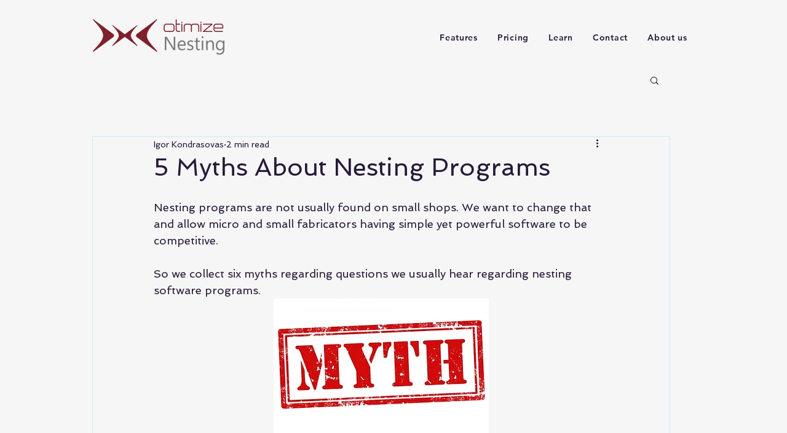

--- FILE ---
content_type: application/javascript
request_url: https://static.parastorage.com/services/communities-blog-ooi/1.3052.0/client-viewer/4195.chunk.min.js
body_size: 3665
content:
(("undefined"!=typeof self?self:this).webpackJsonp__wix_communities_blog_ooi=("undefined"!=typeof self?self:this).webpackJsonp__wix_communities_blog_ooi||[]).push([[4195],{27951:(r,e,n)=>{var a=n(10323),t={};for(var o in a)a.hasOwnProperty(o)&&(t[a[o]]=o);var l=r.exports={rgb:{channels:3,labels:"rgb"},hsl:{channels:3,labels:"hsl"},hsv:{channels:3,labels:"hsv"},hwb:{channels:3,labels:"hwb"},cmyk:{channels:4,labels:"cmyk"},xyz:{channels:3,labels:"xyz"},lab:{channels:3,labels:"lab"},lch:{channels:3,labels:"lch"},hex:{channels:1,labels:["hex"]},keyword:{channels:1,labels:["keyword"]},ansi16:{channels:1,labels:["ansi16"]},ansi256:{channels:1,labels:["ansi256"]},hcg:{channels:3,labels:["h","c","g"]},apple:{channels:3,labels:["r16","g16","b16"]},gray:{channels:1,labels:["gray"]}};for(var i in l)if(l.hasOwnProperty(i)){if(!("channels"in l[i]))throw new Error("missing channels property: "+i);if(!("labels"in l[i]))throw new Error("missing channel labels property: "+i);if(l[i].labels.length!==l[i].channels)throw new Error("channel and label counts mismatch: "+i);var u=l[i].channels,h=l[i].labels;delete l[i].channels,delete l[i].labels,Object.defineProperty(l[i],"channels",{value:u}),Object.defineProperty(l[i],"labels",{value:h})}l.rgb.hsl=function(r){var e,n,a=r[0]/255,t=r[1]/255,o=r[2]/255,l=Math.min(a,t,o),i=Math.max(a,t,o),u=i-l;return i===l?e=0:a===i?e=(t-o)/u:t===i?e=2+(o-a)/u:o===i&&(e=4+(a-t)/u),(e=Math.min(60*e,360))<0&&(e+=360),n=(l+i)/2,[e,100*(i===l?0:n<=.5?u/(i+l):u/(2-i-l)),100*n]},l.rgb.hsv=function(r){var e,n,a,t,o,l=r[0]/255,i=r[1]/255,u=r[2]/255,h=Math.max(l,i,u),s=h-Math.min(l,i,u),c=function(r){return(h-r)/6/s+.5};return 0===s?t=o=0:(o=s/h,e=c(l),n=c(i),a=c(u),l===h?t=a-n:i===h?t=1/3+e-a:u===h&&(t=2/3+n-e),t<0?t+=1:t>1&&(t-=1)),[360*t,100*o,100*h]},l.rgb.hwb=function(r){var e=r[0],n=r[1],a=r[2];return[l.rgb.hsl(r)[0],100*(1/255*Math.min(e,Math.min(n,a))),100*(a=1-1/255*Math.max(e,Math.max(n,a)))]},l.rgb.cmyk=function(r){var e,n=r[0]/255,a=r[1]/255,t=r[2]/255;return[100*((1-n-(e=Math.min(1-n,1-a,1-t)))/(1-e)||0),100*((1-a-e)/(1-e)||0),100*((1-t-e)/(1-e)||0),100*e]},l.rgb.keyword=function(r){var e=t[r];if(e)return e;var n,o,l,i=1/0;for(var u in a)if(a.hasOwnProperty(u)){var h=a[u],s=(o=r,l=h,Math.pow(o[0]-l[0],2)+Math.pow(o[1]-l[1],2)+Math.pow(o[2]-l[2],2));s<i&&(i=s,n=u)}return n},l.keyword.rgb=function(r){return a[r]},l.rgb.xyz=function(r){var e=r[0]/255,n=r[1]/255,a=r[2]/255;return[100*(.4124*(e=e>.04045?Math.pow((e+.055)/1.055,2.4):e/12.92)+.3576*(n=n>.04045?Math.pow((n+.055)/1.055,2.4):n/12.92)+.1805*(a=a>.04045?Math.pow((a+.055)/1.055,2.4):a/12.92)),100*(.2126*e+.7152*n+.0722*a),100*(.0193*e+.1192*n+.9505*a)]},l.rgb.lab=function(r){var e=l.rgb.xyz(r),n=e[0],a=e[1],t=e[2];return a/=100,t/=108.883,n=(n/=95.047)>.008856?Math.pow(n,1/3):7.787*n+16/116,[116*(a=a>.008856?Math.pow(a,1/3):7.787*a+16/116)-16,500*(n-a),200*(a-(t=t>.008856?Math.pow(t,1/3):7.787*t+16/116))]},l.hsl.rgb=function(r){var e,n,a,t,o,l=r[0]/360,i=r[1]/100,u=r[2]/100;if(0===i)return[o=255*u,o,o];e=2*u-(n=u<.5?u*(1+i):u+i-u*i),t=[0,0,0];for(var h=0;h<3;h++)(a=l+1/3*-(h-1))<0&&a++,a>1&&a--,o=6*a<1?e+6*(n-e)*a:2*a<1?n:3*a<2?e+(n-e)*(2/3-a)*6:e,t[h]=255*o;return t},l.hsl.hsv=function(r){var e=r[0],n=r[1]/100,a=r[2]/100,t=n,o=Math.max(a,.01);return n*=(a*=2)<=1?a:2-a,t*=o<=1?o:2-o,[e,100*(0===a?2*t/(o+t):2*n/(a+n)),100*((a+n)/2)]},l.hsv.rgb=function(r){var e=r[0]/60,n=r[1]/100,a=r[2]/100,t=Math.floor(e)%6,o=e-Math.floor(e),l=255*a*(1-n),i=255*a*(1-n*o),u=255*a*(1-n*(1-o));switch(a*=255,t){case 0:return[a,u,l];case 1:return[i,a,l];case 2:return[l,a,u];case 3:return[l,i,a];case 4:return[u,l,a];case 5:return[a,l,i]}},l.hsv.hsl=function(r){var e,n,a,t=r[0],o=r[1]/100,l=r[2]/100,i=Math.max(l,.01);return a=(2-o)*l,n=o*i,[t,100*(n=(n/=(e=(2-o)*i)<=1?e:2-e)||0),100*(a/=2)]},l.hwb.rgb=function(r){var e,n,a,t,o,l,i,u=r[0]/360,h=r[1]/100,s=r[2]/100,c=h+s;switch(c>1&&(h/=c,s/=c),a=6*u-(e=Math.floor(6*u)),1&e&&(a=1-a),t=h+a*((n=1-s)-h),e){default:case 6:case 0:o=n,l=t,i=h;break;case 1:o=t,l=n,i=h;break;case 2:o=h,l=n,i=t;break;case 3:o=h,l=t,i=n;break;case 4:o=t,l=h,i=n;break;case 5:o=n,l=h,i=t}return[255*o,255*l,255*i]},l.cmyk.rgb=function(r){var e=r[0]/100,n=r[1]/100,a=r[2]/100,t=r[3]/100;return[255*(1-Math.min(1,e*(1-t)+t)),255*(1-Math.min(1,n*(1-t)+t)),255*(1-Math.min(1,a*(1-t)+t))]},l.xyz.rgb=function(r){var e,n,a,t=r[0]/100,o=r[1]/100,l=r[2]/100;return n=-.9689*t+1.8758*o+.0415*l,a=.0557*t+-.204*o+1.057*l,e=(e=3.2406*t+-1.5372*o+-.4986*l)>.0031308?1.055*Math.pow(e,1/2.4)-.055:12.92*e,n=n>.0031308?1.055*Math.pow(n,1/2.4)-.055:12.92*n,a=a>.0031308?1.055*Math.pow(a,1/2.4)-.055:12.92*a,[255*(e=Math.min(Math.max(0,e),1)),255*(n=Math.min(Math.max(0,n),1)),255*(a=Math.min(Math.max(0,a),1))]},l.xyz.lab=function(r){var e=r[0],n=r[1],a=r[2];return n/=100,a/=108.883,e=(e/=95.047)>.008856?Math.pow(e,1/3):7.787*e+16/116,[116*(n=n>.008856?Math.pow(n,1/3):7.787*n+16/116)-16,500*(e-n),200*(n-(a=a>.008856?Math.pow(a,1/3):7.787*a+16/116))]},l.lab.xyz=function(r){var e,n,a,t=r[0];e=r[1]/500+(n=(t+16)/116),a=n-r[2]/200;var o=Math.pow(n,3),l=Math.pow(e,3),i=Math.pow(a,3);return n=o>.008856?o:(n-16/116)/7.787,e=l>.008856?l:(e-16/116)/7.787,a=i>.008856?i:(a-16/116)/7.787,[e*=95.047,n*=100,a*=108.883]},l.lab.lch=function(r){var e,n=r[0],a=r[1],t=r[2];return(e=360*Math.atan2(t,a)/2/Math.PI)<0&&(e+=360),[n,Math.sqrt(a*a+t*t),e]},l.lch.lab=function(r){var e,n=r[0],a=r[1];return e=r[2]/360*2*Math.PI,[n,a*Math.cos(e),a*Math.sin(e)]},l.rgb.ansi16=function(r){var e=r[0],n=r[1],a=r[2],t=1 in arguments?arguments[1]:l.rgb.hsv(r)[2];if(0===(t=Math.round(t/50)))return 30;var o=30+(Math.round(a/255)<<2|Math.round(n/255)<<1|Math.round(e/255));return 2===t&&(o+=60),o},l.hsv.ansi16=function(r){return l.rgb.ansi16(l.hsv.rgb(r),r[2])},l.rgb.ansi256=function(r){var e=r[0],n=r[1],a=r[2];return e===n&&n===a?e<8?16:e>248?231:Math.round((e-8)/247*24)+232:16+36*Math.round(e/255*5)+6*Math.round(n/255*5)+Math.round(a/255*5)},l.ansi16.rgb=function(r){var e=r%10;if(0===e||7===e)return r>50&&(e+=3.5),[e=e/10.5*255,e,e];var n=.5*(1+~~(r>50));return[(1&e)*n*255,(e>>1&1)*n*255,(e>>2&1)*n*255]},l.ansi256.rgb=function(r){if(r>=232){var e=10*(r-232)+8;return[e,e,e]}var n;return r-=16,[Math.floor(r/36)/5*255,Math.floor((n=r%36)/6)/5*255,n%6/5*255]},l.rgb.hex=function(r){var e=(((255&Math.round(r[0]))<<16)+((255&Math.round(r[1]))<<8)+(255&Math.round(r[2]))).toString(16).toUpperCase();return"000000".substring(e.length)+e},l.hex.rgb=function(r){var e=r.toString(16).match(/[a-f0-9]{6}|[a-f0-9]{3}/i);if(!e)return[0,0,0];var n=e[0];3===e[0].length&&(n=n.split("").map((function(r){return r+r})).join(""));var a=parseInt(n,16);return[a>>16&255,a>>8&255,255&a]},l.rgb.hcg=function(r){var e,n=r[0]/255,a=r[1]/255,t=r[2]/255,o=Math.max(Math.max(n,a),t),l=Math.min(Math.min(n,a),t),i=o-l;return e=i<=0?0:o===n?(a-t)/i%6:o===a?2+(t-n)/i:4+(n-a)/i+4,e/=6,[360*(e%=1),100*i,100*(i<1?l/(1-i):0)]},l.hsl.hcg=function(r){var e=r[1]/100,n=r[2]/100,a=1,t=0;return(a=n<.5?2*e*n:2*e*(1-n))<1&&(t=(n-.5*a)/(1-a)),[r[0],100*a,100*t]},l.hsv.hcg=function(r){var e=r[1]/100,n=r[2]/100,a=e*n,t=0;return a<1&&(t=(n-a)/(1-a)),[r[0],100*a,100*t]},l.hcg.rgb=function(r){var e=r[0]/360,n=r[1]/100,a=r[2]/100;if(0===n)return[255*a,255*a,255*a];var t,o=[0,0,0],l=e%1*6,i=l%1,u=1-i;switch(Math.floor(l)){case 0:o[0]=1,o[1]=i,o[2]=0;break;case 1:o[0]=u,o[1]=1,o[2]=0;break;case 2:o[0]=0,o[1]=1,o[2]=i;break;case 3:o[0]=0,o[1]=u,o[2]=1;break;case 4:o[0]=i,o[1]=0,o[2]=1;break;default:o[0]=1,o[1]=0,o[2]=u}return t=(1-n)*a,[255*(n*o[0]+t),255*(n*o[1]+t),255*(n*o[2]+t)]},l.hcg.hsv=function(r){var e=r[1]/100,n=e+r[2]/100*(1-e),a=0;return n>0&&(a=e/n),[r[0],100*a,100*n]},l.hcg.hsl=function(r){var e=r[1]/100,n=r[2]/100*(1-e)+.5*e,a=0;return n>0&&n<.5?a=e/(2*n):n>=.5&&n<1&&(a=e/(2*(1-n))),[r[0],100*a,100*n]},l.hcg.hwb=function(r){var e=r[1]/100,n=e+r[2]/100*(1-e);return[r[0],100*(n-e),100*(1-n)]},l.hwb.hcg=function(r){var e=r[1]/100,n=1-r[2]/100,a=n-e,t=0;return a<1&&(t=(n-a)/(1-a)),[r[0],100*a,100*t]},l.apple.rgb=function(r){return[r[0]/65535*255,r[1]/65535*255,r[2]/65535*255]},l.rgb.apple=function(r){return[r[0]/255*65535,r[1]/255*65535,r[2]/255*65535]},l.gray.rgb=function(r){return[r[0]/100*255,r[0]/100*255,r[0]/100*255]},l.gray.hsl=l.gray.hsv=function(r){return[0,0,r[0]]},l.gray.hwb=function(r){return[0,100,r[0]]},l.gray.cmyk=function(r){return[0,0,0,r[0]]},l.gray.lab=function(r){return[r[0],0,0]},l.gray.hex=function(r){var e=255&Math.round(r[0]/100*255),n=((e<<16)+(e<<8)+e).toString(16).toUpperCase();return"000000".substring(n.length)+n},l.rgb.gray=function(r){return[(r[0]+r[1]+r[2])/3/255*100]}},48666:(r,e,n)=>{var a=n(27951),t=n(1247),o={};Object.keys(a).forEach((function(r){o[r]={},Object.defineProperty(o[r],"channels",{value:a[r].channels}),Object.defineProperty(o[r],"labels",{value:a[r].labels});var e=t(r);Object.keys(e).forEach((function(n){var a=e[n];o[r][n]=function(r){var e=function(e){if(null==e)return e;arguments.length>1&&(e=Array.prototype.slice.call(arguments));var n=r(e);if("object"==typeof n)for(var a=n.length,t=0;t<a;t++)n[t]=Math.round(n[t]);return n};return"conversion"in r&&(e.conversion=r.conversion),e}(a),o[r][n].raw=function(r){var e=function(e){return null==e?e:(arguments.length>1&&(e=Array.prototype.slice.call(arguments)),r(e))};return"conversion"in r&&(e.conversion=r.conversion),e}(a)}))})),r.exports=o},10323:r=>{"use strict";r.exports={aliceblue:[240,248,255],antiquewhite:[250,235,215],aqua:[0,255,255],aquamarine:[127,255,212],azure:[240,255,255],beige:[245,245,220],bisque:[255,228,196],black:[0,0,0],blanchedalmond:[255,235,205],blue:[0,0,255],blueviolet:[138,43,226],brown:[165,42,42],burlywood:[222,184,135],cadetblue:[95,158,160],chartreuse:[127,255,0],chocolate:[210,105,30],coral:[255,127,80],cornflowerblue:[100,149,237],cornsilk:[255,248,220],crimson:[220,20,60],cyan:[0,255,255],darkblue:[0,0,139],darkcyan:[0,139,139],darkgoldenrod:[184,134,11],darkgray:[169,169,169],darkgreen:[0,100,0],darkgrey:[169,169,169],darkkhaki:[189,183,107],darkmagenta:[139,0,139],darkolivegreen:[85,107,47],darkorange:[255,140,0],darkorchid:[153,50,204],darkred:[139,0,0],darksalmon:[233,150,122],darkseagreen:[143,188,143],darkslateblue:[72,61,139],darkslategray:[47,79,79],darkslategrey:[47,79,79],darkturquoise:[0,206,209],darkviolet:[148,0,211],deeppink:[255,20,147],deepskyblue:[0,191,255],dimgray:[105,105,105],dimgrey:[105,105,105],dodgerblue:[30,144,255],firebrick:[178,34,34],floralwhite:[255,250,240],forestgreen:[34,139,34],fuchsia:[255,0,255],gainsboro:[220,220,220],ghostwhite:[248,248,255],gold:[255,215,0],goldenrod:[218,165,32],gray:[128,128,128],green:[0,128,0],greenyellow:[173,255,47],grey:[128,128,128],honeydew:[240,255,240],hotpink:[255,105,180],indianred:[205,92,92],indigo:[75,0,130],ivory:[255,255,240],khaki:[240,230,140],lavender:[230,230,250],lavenderblush:[255,240,245],lawngreen:[124,252,0],lemonchiffon:[255,250,205],lightblue:[173,216,230],lightcoral:[240,128,128],lightcyan:[224,255,255],lightgoldenrodyellow:[250,250,210],lightgray:[211,211,211],lightgreen:[144,238,144],lightgrey:[211,211,211],lightpink:[255,182,193],lightsalmon:[255,160,122],lightseagreen:[32,178,170],lightskyblue:[135,206,250],lightslategray:[119,136,153],lightslategrey:[119,136,153],lightsteelblue:[176,196,222],lightyellow:[255,255,224],lime:[0,255,0],limegreen:[50,205,50],linen:[250,240,230],magenta:[255,0,255],maroon:[128,0,0],mediumaquamarine:[102,205,170],mediumblue:[0,0,205],mediumorchid:[186,85,211],mediumpurple:[147,112,219],mediumseagreen:[60,179,113],mediumslateblue:[123,104,238],mediumspringgreen:[0,250,154],mediumturquoise:[72,209,204],mediumvioletred:[199,21,133],midnightblue:[25,25,112],mintcream:[245,255,250],mistyrose:[255,228,225],moccasin:[255,228,181],navajowhite:[255,222,173],navy:[0,0,128],oldlace:[253,245,230],olive:[128,128,0],olivedrab:[107,142,35],orange:[255,165,0],orangered:[255,69,0],orchid:[218,112,214],palegoldenrod:[238,232,170],palegreen:[152,251,152],paleturquoise:[175,238,238],palevioletred:[219,112,147],papayawhip:[255,239,213],peachpuff:[255,218,185],peru:[205,133,63],pink:[255,192,203],plum:[221,160,221],powderblue:[176,224,230],purple:[128,0,128],rebeccapurple:[102,51,153],red:[255,0,0],rosybrown:[188,143,143],royalblue:[65,105,225],saddlebrown:[139,69,19],salmon:[250,128,114],sandybrown:[244,164,96],seagreen:[46,139,87],seashell:[255,245,238],sienna:[160,82,45],silver:[192,192,192],skyblue:[135,206,235],slateblue:[106,90,205],slategray:[112,128,144],slategrey:[112,128,144],snow:[255,250,250],springgreen:[0,255,127],steelblue:[70,130,180],tan:[210,180,140],teal:[0,128,128],thistle:[216,191,216],tomato:[255,99,71],turquoise:[64,224,208],violet:[238,130,238],wheat:[245,222,179],white:[255,255,255],whitesmoke:[245,245,245],yellow:[255,255,0],yellowgreen:[154,205,50]}},1247:(r,e,n)=>{var a=n(27951);function t(r){var e=function(){for(var r={},e=Object.keys(a),n=e.length,t=0;t<n;t++)r[e[t]]={distance:-1,parent:null};return r}(),n=[r];for(e[r].distance=0;n.length;)for(var t=n.pop(),o=Object.keys(a[t]),l=o.length,i=0;i<l;i++){var u=o[i],h=e[u];-1===h.distance&&(h.distance=e[t].distance+1,h.parent=t,n.unshift(u))}return e}function o(r,e){return function(n){return e(r(n))}}function l(r,e){for(var n=[e[r].parent,r],t=a[e[r].parent][r],l=e[r].parent;e[l].parent;)n.unshift(e[l].parent),t=o(a[e[l].parent][l],t),l=e[l].parent;return t.conversion=n,t}r.exports=function(r){for(var e=t(r),n={},a=Object.keys(e),o=a.length,i=0;i<o;i++){var u=a[i];null!==e[u].parent&&(n[u]=l(u,e))}return n}},94300:(r,e,n)=>{"use strict";n.d(e,{A:()=>o});var a=n(17451);var t=n(16438);function o(r){return function(r){if(Array.isArray(r))return(0,a.A)(r)}(r)||function(r){if("undefined"!=typeof Symbol&&null!=r[Symbol.iterator]||null!=r["@@iterator"])return Array.from(r)}(r)||(0,t.A)(r)||function(){throw new TypeError("Invalid attempt to spread non-iterable instance.\nIn order to be iterable, non-array objects must have a [Symbol.iterator]() method.")}()}}}]);
//# sourceMappingURL=4195.chunk.min.js.map